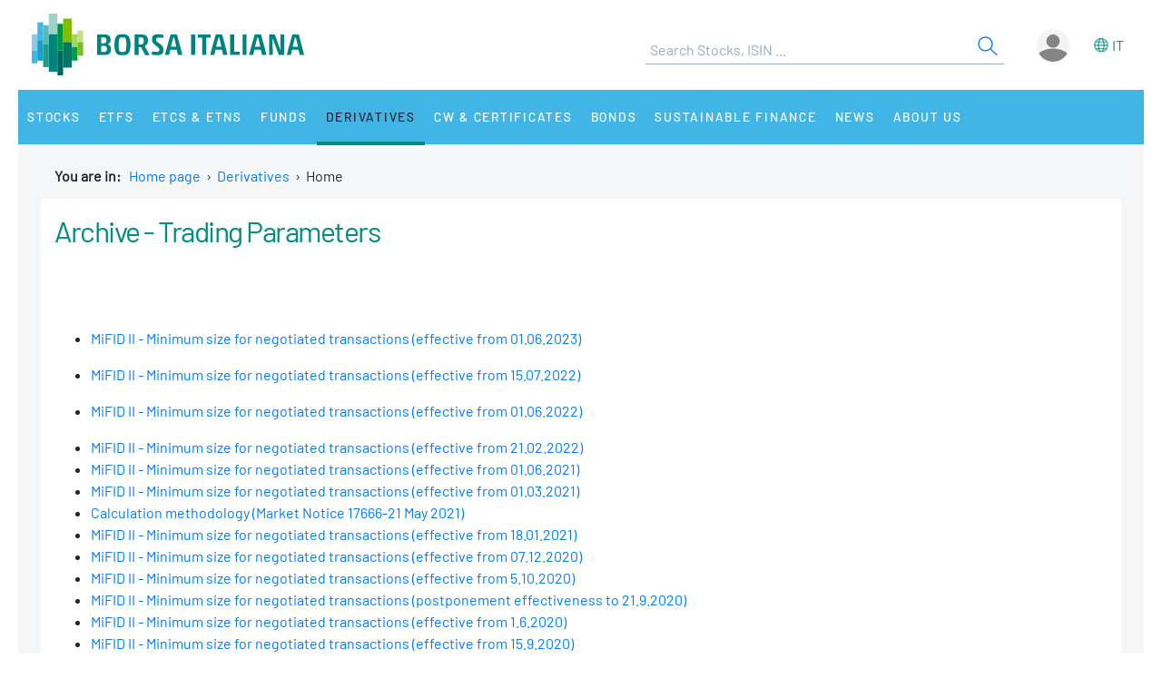

--- FILE ---
content_type: text/javascript;charset=utf-8
request_url: https://www.borsaitaliana.it/borsa/dwr/call/plaincall/SsoUtility.getSsoUserDwr.dwr
body_size: -397
content:
//#DWR-INSERT
//#DWR-REPLY
dwr.engine._remoteHandleCallback('1','0',{actionUrl:"https:\/\/www.borsaitaliana.it\/borsa\/j_spring_security_check",city:null,firstName:null,id:null,lastName:null,nation:null,occupation:null,status:null,username:null});
